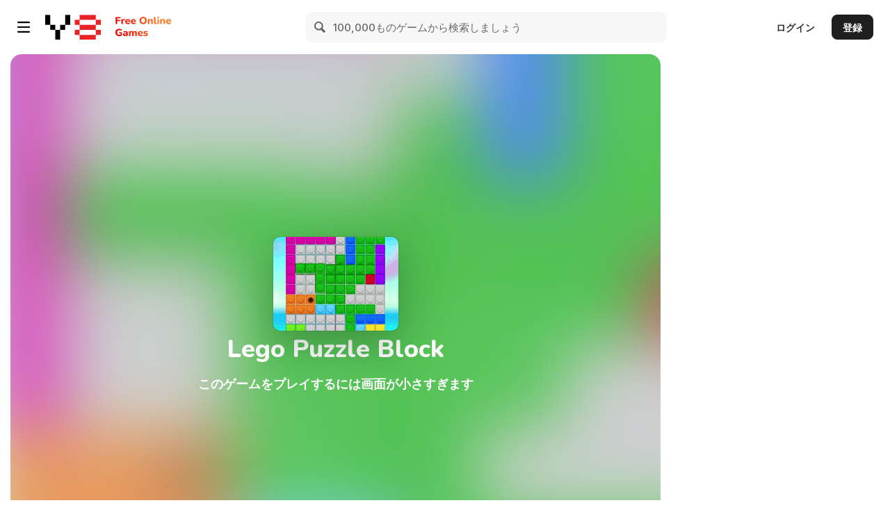

--- FILE ---
content_type: application/javascript
request_url: https://img.y8.com/packs/js/5460-95ec38d87199e9e9ac8e.js
body_size: 3589
content:
(self.webpackChunkapp=self.webpackChunkapp||[]).push([[5460],{9140:function(e,t,n){"use strict";function i(e,t){for(var n=0;n<t.length;n++){var i=t[n];i.enumerable=i.enumerable||!1,i.configurable=!0,"value"in i&&(i.writable=!0),Object.defineProperty(e,r(i.key),i)}}function r(e){var t=function(e,t){if("object"!=typeof e||!e)return e;var n=e[Symbol.toPrimitive];if(void 0!==n){var i=n.call(e,t||"default");if("object"!=typeof i)return i;throw new TypeError("@@toPrimitive must return a primitive value.")}return("string"===t?String:Number)(e)}(e,"string");return"symbol"==typeof t?t:t+""}n.d(t,{A:function(){return S}});var o=function(){return e=function e(t){!function(e,t){if(!(e instanceof t))throw new TypeError("Cannot call a class as a function")}(this,e),this.url=$("#unity_webgl_game_url").attr("href"),this.element=t},(t=[{key:"display",value:function(){this.element.setAttribute("src",this.element.getAttribute("data-src"))}}])&&i(e.prototype,t),n&&i(e,n),Object.defineProperty(e,"prototype",{writable:!1}),e;var e,t,n}();function a(e,t){for(var n=0;n<t.length;n++){var i=t[n];i.enumerable=i.enumerable||!1,i.configurable=!0,"value"in i&&(i.writable=!0),Object.defineProperty(e,l(i.key),i)}}function l(e){var t=function(e,t){if("object"!=typeof e||!e)return e;var n=e[Symbol.toPrimitive];if(void 0!==n){var i=n.call(e,t||"default");if("object"!=typeof i)return i;throw new TypeError("@@toPrimitive must return a primitive value.")}return("string"===t?String:Number)(e)}(e,"string");return"symbol"==typeof t?t:t+""}function s(e,t,n){return t=c(t),function(e,t){if(t&&("object"==typeof t||"function"==typeof t))return t;if(void 0!==t)throw new TypeError("Derived constructors may only return object or undefined");return function(e){if(void 0===e)throw new ReferenceError("this hasn't been initialised - super() hasn't been called");return e}(e)}(e,u()?Reflect.construct(t,n||[],c(e).constructor):t.apply(e,n))}function u(){try{var e=!Boolean.prototype.valueOf.call(Reflect.construct(Boolean,[],(function(){})))}catch(e){}return(u=function(){return!!e})()}function c(e){return c=Object.setPrototypeOf?Object.getPrototypeOf.bind():function(e){return e.__proto__||Object.getPrototypeOf(e)},c(e)}function f(e,t){return f=Object.setPrototypeOf?Object.setPrototypeOf.bind():function(e,t){return e.__proto__=t,e},f(e,t)}var h=function(e){function t(){return function(e,t){if(!(e instanceof t))throw new TypeError("Cannot call a class as a function")}(this,t),s(this,t,arguments)}return function(e,t){if("function"!=typeof t&&null!==t)throw new TypeError("Super expression must either be null or a function");e.prototype=Object.create(t&&t.prototype,{constructor:{value:e,writable:!0,configurable:!0}}),Object.defineProperty(e,"prototype",{writable:!1}),t&&f(e,t)}(t,e),n=t,i&&a(n.prototype,i),r&&a(n,r),Object.defineProperty(n,"prototype",{writable:!1}),n;var n,i,r}(o),d=h;n(3899);function m(e,t){for(var n=0;n<t.length;n++){var i=t[n];i.enumerable=i.enumerable||!1,i.configurable=!0,"value"in i&&(i.writable=!0),Object.defineProperty(e,y(i.key),i)}}function y(e){var t=function(e,t){if("object"!=typeof e||!e)return e;var n=e[Symbol.toPrimitive];if(void 0!==n){var i=n.call(e,t||"default");if("object"!=typeof i)return i;throw new TypeError("@@toPrimitive must return a primitive value.")}return("string"===t?String:Number)(e)}(e,"string");return"symbol"==typeof t?t:t+""}var p=function(){return e=function e(t){!function(e,t){if(!(e instanceof t))throw new TypeError("Cannot call a class as a function")}(this,e),this.element=t,this.parent=this.element.closest(".item-container")},(t=[{key:"display",value:function(){var e=this,t=!1;flowplayer("#"+this.element.id,this.options()).on("load",(function(t,n){new Video("#"+e.element.id)})).on("resume",(function(n,i){t||($.post("/tracking/video_play_count",{item_slug:e.parent.getAttribute("data-slug")}),t=!0)})).on("finish",(function(e,t){t.unload(),$(document).trigger("playNextVideo")}))}},{key:"options",value:function(){var e={key:"$483119889963668,$118640622092553",hlsQualities:!0,autoplay:!1,hlsjs:{maxMaxBufferLength:10,startLevel:-1},clip:{sources:[{type:"application/x-mpegurl",src:this.element.getAttribute("data-src")}]}};return e}}])&&m(e.prototype,t),n&&m(e,n),Object.defineProperty(e,"prototype",{writable:!1}),e;var e,t,n}();function v(e,t){for(var n=0;n<t.length;n++){var i=t[n];i.enumerable=i.enumerable||!1,i.configurable=!0,"value"in i&&(i.writable=!0),Object.defineProperty(e,g(i.key),i)}}function g(e){var t=function(e,t){if("object"!=typeof e||!e)return e;var n=e[Symbol.toPrimitive];if(void 0!==n){var i=n.call(e,t||"default");if("object"!=typeof i)return i;throw new TypeError("@@toPrimitive must return a primitive value.")}return("string"===t?String:Number)(e)}(e,"string");return"symbol"==typeof t?t:t+""}var b=function(){return e=function e(){!function(e,t){if(!(e instanceof t))throw new TypeError("Cannot call a class as a function")}(this,e)},(t=[{key:"display",value:function(){if(-1===navigator.userAgent.indexOf("y8")){window.RufflePlayer=window.RufflePlayer||{},window.RufflePlayer.config={openUrlMode:"deny"},console.debug("Loading Ruffle!");var e=document.createElement("script");e.src="https://unpkg.com/@ruffle-rs/ruffle",document.head.appendChild(e)}}}])&&v(e.prototype,t),n&&v(e,n),Object.defineProperty(e,"prototype",{writable:!1}),e;var e,t,n}();function w(e,t){for(var n=0;n<t.length;n++){var i=t[n];i.enumerable=i.enumerable||!1,i.configurable=!0,"value"in i&&(i.writable=!0),Object.defineProperty(e,P(i.key),i)}}function k(e,t,n){return t&&w(e.prototype,t),n&&w(e,n),Object.defineProperty(e,"prototype",{writable:!1}),e}function P(e){var t=function(e,t){if("object"!=typeof e||!e)return e;var n=e[Symbol.toPrimitive];if(void 0!==n){var i=n.call(e,t||"default");if("object"!=typeof i)return i;throw new TypeError("@@toPrimitive must return a primitive value.")}return("string"===t?String:Number)(e)}(e,"string");return"symbol"==typeof t?t:t+""}var S=k((function e(t){var n;if(function(e,t){if(!(e instanceof t))throw new TypeError("Cannot call a class as a function")}(this,e),this.itemLoaders={Html5Loader:o,UnityLoader:d,VideoLoader:p,SwfLoader:b},!t)throw new Error("No item loader is defined");var i=t.getAttribute("data-item-loader");if(!(i in this.itemLoaders))throw new Error("Unknown item loader: ".concat(i));var r=null!==(n=document.getElementById("item-direct-container"))&&void 0!==n?n:document.querySelector(".item-direct-container");return new this.itemLoaders[i](r)}))},1058:function(e,t,n){"use strict";n.d(t,{A:function(){return c}});var i=n(9140);function r(e,t){for(var n=0;n<t.length;n++){var i=t[n];i.enumerable=i.enumerable||!1,i.configurable=!0,"value"in i&&(i.writable=!0),Object.defineProperty(e,o(i.key),i)}}function o(e){var t=function(e,t){if("object"!=typeof e||!e)return e;var n=e[Symbol.toPrimitive];if(void 0!==n){var i=n.call(e,t||"default");if("object"!=typeof i)return i;throw new TypeError("@@toPrimitive must return a primitive value.")}return("string"===t?String:Number)(e)}(e,"string");return"symbol"==typeof t?t:t+""}var a=function(){return e=function e(t){!function(e,t){if(!(e instanceof t))throw new TypeError("Cannot call a class as a function")}(this,e),this.itemDisplayManager=t,this.fullscreenContainer=document.querySelector(".fullscreen-container"),this.setup()},t=[{key:"setup",value:function(){var e=this;this.itemDisplayManager.enoughSpaceToBePlayedInFullscreen()?(document.querySelectorAll(".button--maximize, .suggest-fullscreen--action").forEach((function(t){t.addEventListener("click",(function(t){t.preventDefault(),e.fullscreenContainer.requestFullscreen().then((function(){e.render()})).catch((function(e){console.error("Fullscreen request failed",e)}))}))})),document.addEventListener("fullscreenchange",(function(){document.fullscreenElement!==e.fullscreenContainer&&e.exit()}))):document.getElementById("maximize-button").style.display="none"}},{key:"render",value:function(){this.fullscreenContainer.classList.add("fullscreen-mode"),this.itemDisplayManager.loadTheItem(),this.itemDisplayManager.hideSuggestFullScreen()}},{key:"exit",value:function(){this.fullscreenContainer.classList.remove("fullscreen-mode"),this.itemDisplayManager.enoughSpaceToBePlayed()||this.itemDisplayManager.suggestFullScreen()}}],t&&r(e.prototype,t),n&&r(e,n),Object.defineProperty(e,"prototype",{writable:!1}),e;var e,t,n}();function l(e,t){for(var n=0;n<t.length;n++){var i=t[n];i.enumerable=i.enumerable||!1,i.configurable=!0,"value"in i&&(i.writable=!0),Object.defineProperty(e,s(i.key),i)}}function s(e){var t=function(e,t){if("object"!=typeof e||!e)return e;var n=e[Symbol.toPrimitive];if(void 0!==n){var i=n.call(e,t||"default");if("object"!=typeof i)return i;throw new TypeError("@@toPrimitive must return a primitive value.")}return("string"===t?String:Number)(e)}(e,"string");return"symbol"==typeof t?t:t+""}var u=function(){return e=function e(){!function(e,t){if(!(e instanceof t))throw new TypeError("Cannot call a class as a function")}(this,e)},t=[{key:"init",value:function(e){var t,n=arguments.length>1&&void 0!==arguments[1]?arguments[1]:null;this.area=document.querySelector(".item-area"),this.element=null!==(t=document.getElementById("item-container"))&&void 0!==t?t:document.querySelector(".item-container"),this.skinShortName=null!==e&&void 0!==e?e:"y8",this.fullscreenManager=new a(this),this.suggestFullscreenElement=document.getElementById("suggest-fullscreen"),this.screenTooSmallWidth=768,this.loaded=!1,"y8"==this.skinShortName&&(this.view=n)}},{key:"calculAvailableHeightForItem",value:function(){var e,t,n=null!==(e=document.querySelector(".navbar"))&&void 0!==e?e:document.querySelector("header"),i=null!==(t=n&&n.offsetHeight)&&void 0!==t?t:0;return window.innerHeight-i-20}},{key:"getDataAttribute",value:function(e){return this.element.getAttribute("data-item-".concat(e))}},{key:"itemWidth",value:function(){return parseInt(this.getDataAttribute("width"))}},{key:"itemHeight",value:function(){return parseInt(this.getDataAttribute("height"))}},{key:"isResponsive",value:function(){return"true"===this.getDataAttribute("supports-resizing").toLowerCase()}},{key:"enoughSpaceToBePlayed",value:function(){return"y8"!=this.skinShortName||"mobile"===this.view||"VideoLoader"===this.getDataAttribute("loader")||(this.isResponsive()&&window.innerWidth<=this.screenTooSmallWidth?(console.log("desktop screen too small for this responsive game"),!1):!this.isResponsive()&&this.area.offsetWidth<this.itemWidth()?(console.log("game is fixed-size and browser width is too small"),!1):!(!this.isResponsive()&&this.calculAvailableHeightForItem()<this.itemHeight())||(console.log("game is fixed-size and browser height is too small"),!1))}},{key:"enoughSpaceToBePlayedInFullscreen",value:function(){return"y8"!=this.skinShortName||"mobile"===this.view||!!this.isResponsive()||(window.screen.width<this.itemWidth()?(console.log("game do not fit on your screen, game width too large"),!1):window.screen.height<this.itemHeight()?(console.log("game do not fit on your screen, game height too large"),!1):(this.getDataAttribute("loader"),!0))}},{key:"suggestFullScreen",value:function(){document.body.contains(this.suggestFullscreenElement)&&(console.log("suggest to play fullscreen"),this.element.style.display="none",this.suggestFullscreenElement.classList.add("show"))}},{key:"hideSuggestFullScreen",value:function(){this.suggestFullscreenElement.classList.remove("show")}},{key:"warnScreenNotCompatible",value:function(){var e=document.getElementById("screen-not-compatible");document.body.contains(e)&&(console.log("print a message that screen is too small to play this game"),this.element.style.display="none",e.classList.add("show"))}},{key:"loadTheItem",value:function(){if(this.loaded)this.element.style.display="block";else if(console.log("load the item"),$(".item-spot").replaceWith(this.element.getAttribute("async_content")),new i.A(this.element).display(),this.loaded=!0,this.element.style.display="block",Tracking.trackTog(),-1!==navigator.userAgent.indexOf("y8")){var e=document.getElementById("item-direct-container");if(this.isResponsive()){e.style.width="100%";var t=this.itemWidth()/this.itemHeight();this.area.style.height=Math.round(e.offsetWidth/t)+"px"}else e.style.width=this.itemWidth(),e.style.height=this.itemHeight()}}},{key:"render",value:function(){this.enoughSpaceToBePlayed()?this.loadTheItem():this.enoughSpaceToBePlayedInFullscreen()?this.suggestFullScreen():this.warnScreenNotCompatible()}}],t&&l(e.prototype,t),n&&l(e,n),Object.defineProperty(e,"prototype",{writable:!1}),e;var e,t,n}(),c=u},6115:function(e,t){"use strict";function n(e,t){for(var n=0;n<t.length;n++){var r=t[n];r.enumerable=r.enumerable||!1,r.configurable=!0,"value"in r&&(r.writable=!0),Object.defineProperty(e,i(r.key),r)}}function i(e){var t=function(e,t){if("object"!=typeof e||!e)return e;var n=e[Symbol.toPrimitive];if(void 0!==n){var i=n.call(e,t||"default");if("object"!=typeof i)return i;throw new TypeError("@@toPrimitive must return a primitive value.")}return("string"===t?String:Number)(e)}(e,"string");return"symbol"==typeof t?t:t+""}var r=function(){return e=function e(){!function(e,t){if(!(e instanceof t))throw new TypeError("Cannot call a class as a function")}(this,e)},(t=[{key:"init",value:function(){var e=this;this.active=!1,this.$adsDivIDs=["request-play-game-ad"],this.$adsDivIDs.forEach((function(t){document.body.contains(document.getElementById(t))&&(e.active=!0)})),this.active?(console.log("PreRollAdsManager active"),window.addEventListener("message",(function(t){'"CompletedAD"'==JSON.stringify(t.data)&&e.hide()})),document.addEventListener("adDisplayDone",(function(t){e.hide()}))):(console.log("PreRollAdsManager NOT active"),this.dispatchCustomEvent())}},{key:"hide",value:function(){this.$adsDivIDs.forEach((function(e){var t=document.getElementById(e);document.body.contains(t)&&(t.style.display="none")})),this.dispatchCustomEvent()}},{key:"dispatchCustomEvent",value:function(){console.log("dispatching event preRollAdHidden"),event=new Event("preRollAdHidden"),document.dispatchEvent(event)}}])&&n(e.prototype,t),i&&n(e,i),Object.defineProperty(e,"prototype",{writable:!1}),e;var e,t,i}();t.A=r},3899:function(){function e(e,n){for(var i=0;i<n.length;i++){var r=n[i];r.enumerable=r.enumerable||!1,r.configurable=!0,"value"in r&&(r.writable=!0),Object.defineProperty(e,t(r.key),r)}}function t(e){var t=function(e,t){if("object"!=typeof e||!e)return e;var n=e[Symbol.toPrimitive];if(void 0!==n){var i=n.call(e,t||"default");if("object"!=typeof i)return i;throw new TypeError("@@toPrimitive must return a primitive value.")}return("string"===t?String:Number)(e)}(e,"string");return"symbol"==typeof t?t:t+""}var n=function(){return t=function e(t){!function(e,t){if(!(e instanceof t))throw new TypeError("Cannot call a class as a function")}(this,e),this.$container=$(t),this.initialBottomPosition=this.$container.position().top+this.$container.outerHeight(!0),this.fakeContainerClassName="fake-container",this.fakeContainer=$("<div>").addClass(this.fakeContainerClassName),this.checkPosition(),this.onScroll()},(n=[{key:"checkPosition",value:function(){if($(window).scrollTop()>this.initialBottomPosition)return 0==$("."+this.fakeContainerClassName).length&&this.$container.before(this.fakeContainer),this.moveToRightCorner();1==$("."+this.fakeContainerClassName).length&&this.fakeContainer.remove(),this.moveToOriginalPosition()}},{key:"moveToRightCorner",value:function(){this.$container.addClass("player-right-corner")}},{key:"moveToOriginalPosition",value:function(){this.$container.removeClass("player-right-corner")}},{key:"onScroll",value:function(){var e=this,t=!1;$(window).on("scroll",(function(){t=!0})),setInterval((function(){t&&(t=!1,e.checkPosition())}),300)}}])&&e(t.prototype,n),i&&e(t,i),Object.defineProperty(t,"prototype",{writable:!1}),t;var t,n,i}();window.Video=n}}]);